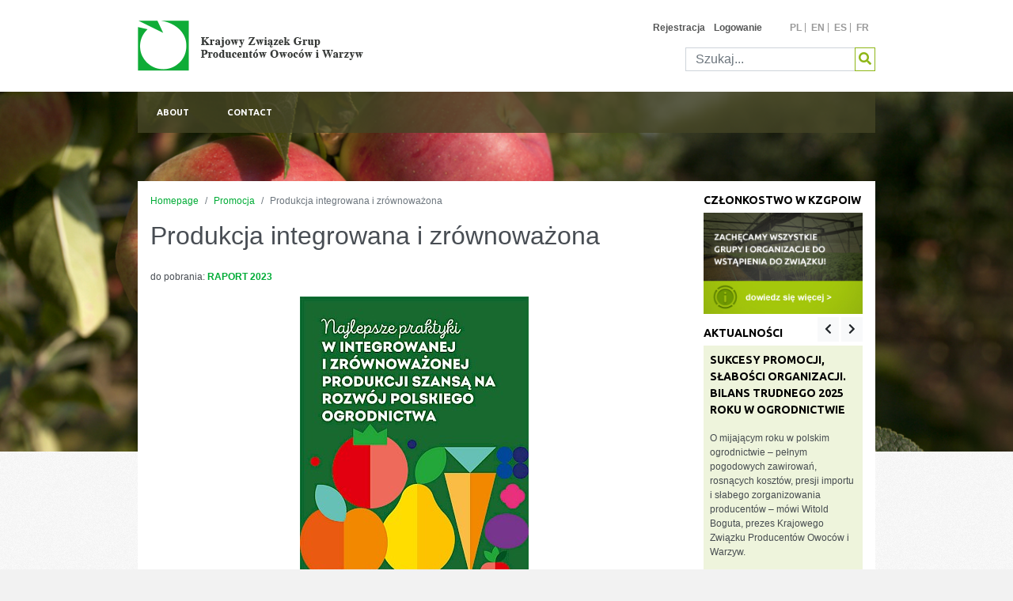

--- FILE ---
content_type: text/html; charset=utf-8
request_url: https://grupyogrodnicze.pl/en/promocja/produkcja-integrowana-i-zrownowazona/
body_size: 4900
content:
<!DOCTYPE html>
<html lang="en">
    <head>
        <meta charset="utf-8">
        <meta name="viewport" content="width=device-width, initial-scale=1, shrink-to-fit=no">
        <meta name="description" content="">
        
        <title>Produkcja integrowana i zrównoważona</title>
<link rel="canonical" href="https://grupyogrodnicze.pl/en/promocja/produkcja-integrowana-i-zrownowazona/">
<meta property="og:title" content="Produkcja integrowana i zrównoważona">
<meta property="og:type" content="website">
<meta property="og:url" content="https://grupyogrodnicze.pl/en/promocja/produkcja-integrowana-i-zrownowazona/">
<meta name="twitter:card" content="summary">
<script type="application/ld+json">
{
  "@context": "https://schema.org",
  "@type": "BreadcrumbList",
  "itemListElement": [
  {
    "@type": "ListItem",
    "position": 1,
    "name": "Promocja",
    "item": "https://grupyogrodnicze.pl/en/promocja/"
  },
  {
    "@type": "ListItem",
    "position": 2,
    "name": "Produkcja integrowana i zr&oacute;wnoważona",
    "item": "https://grupyogrodnicze.pl/en/promocja/produkcja-integrowana-i-zrownowazona/"
  }
  ]
}
</script>
<meta name="generator" content="ProcessWire">
<link rel="alternate" href="https://grupyogrodnicze.pl/promocja/produkcja-integrowana-i-zrownowazona/" hreflang="pl">
<link rel="alternate" href="https://grupyogrodnicze.pl/promocja/produkcja-integrowana-i-zrownowazona/" hreflang="x-default">
<link rel="alternate" href="https://grupyogrodnicze.pl/en/promocja/produkcja-integrowana-i-zrownowazona/" hreflang="en">
<link rel="alternate" href="https://grupyogrodnicze.pl/es/promocja/produkcja-integrowana-i-zrownowazona/" hreflang="es">
<link rel="alternate" href="https://grupyogrodnicze.pl/fr/promocja/produkcja-integrowana-i-zrownowazona/" hreflang="fr">
        <link href="https://fonts.googleapis.com/css2?family=Ubuntu:wght@400;500;700&display=swap" rel="stylesheet"> 
        <link href="/site/templates/assets/css/app.css" rel="stylesheet">
        <link rel="stylesheet" type="text/css" href="https://cdn.jsdelivr.net/npm/cookieconsent@3/build/cookieconsent.min.css"/>
        <link rel="shortcut icon" href="/favicon.ico" type="image/x-icon">
        <link rel="icon" href="/favicon.ico" type="image/x-icon">

        
	<link rel='alternate' hreflang='pl' href='https://grupyogrodnicze.pl/promocja/produkcja-integrowana-i-zrownowazona/' />
	<link rel='alternate' hreflang='en' href='https://grupyogrodnicze.pl/en/promocja/produkcja-integrowana-i-zrownowazona/' />
	<link rel='alternate' hreflang='es' href='https://grupyogrodnicze.pl/es/promocja/produkcja-integrowana-i-zrownowazona/' />
	<link rel='alternate' hreflang='fr' href='https://grupyogrodnicze.pl/fr/promocja/produkcja-integrowana-i-zrownowazona/' />
    </head>
    <body class="page-body" >
        <header>
            <div class="container">
                <div class="row">
                    <div class="col">
                        <a href="/en/">
                            <img src="/site/templates/assets/images/logo.png" class="img-fluid logo" alt="KZGPOiW" />
                        </a>
                    </div>
                    <div class="col text-center text-lg-right">
                        <ul class="header-list list-inline d-inline-block">
                                                            <li class="list-inline-item"><a href="/en/user-zone/?register=1">Rejestracja</a></li>
                                <li class="list-inline-item"><a href="/en/user-zone/">Logowanie</a></li>
                                                    </ul>
                        <ul class="header-list list-inline language-switcher d-inline-block">

                                                            <li class="list-inline-item text-uppercase"><a href="https://grupyogrodnicze.pl/promocja/produkcja-integrowana-i-zrownowazona/">pl</a></li>
                                                            <li class="list-inline-item text-uppercase"><a href="https://grupyogrodnicze.pl/en/promocja/produkcja-integrowana-i-zrownowazona/">en</a></li>
                                                            <li class="list-inline-item text-uppercase"><a href="https://grupyogrodnicze.pl/es/promocja/produkcja-integrowana-i-zrownowazona/">es</a></li>
                                                            <li class="list-inline-item text-uppercase"><a href="https://grupyogrodnicze.pl/fr/promocja/produkcja-integrowana-i-zrownowazona/">fr</a></li>
                                                    </ul>
                        <form class="header-search-form ml-auto" action="/en/search/" method="GET">
                            <div class="input-group">
                                <input type="text" class="form-control" placeholder="Szukaj..." aria-label="Szukaj" name='q' value=''>
                                <div class="input-group-append">
                                    <button class="btn btn-outline-secondary" type="submit"><i class="fas fa-search"></i></button>
                                </div>
                            </div>
                        </form>
                    </div>
                </div>
            </div>
        </header>

        <div class="container">
            <nav class="navbar navbar-expand-lg navbar-dark bg-dark">
                <button class="navbar-toggler" type="button" data-toggle="collapse" data-target="#primaryNavbar" aria-controls="primaryNavbar" aria-expanded="false" aria-label="Toggle navigation">
                    <span class="navbar-toggler-icon"></span>
                </button>

                <div class="collapse navbar-collapse justify-content-md-center" id="primaryNavbar">
                    
<ul class="navbar-nav">
	<li class="nav-item">
		<a href='/en/about/'  class="nav-link px-4">About</a>
	</li>
	<li class="nav-item">
		<a href='/en/contact/'  class="nav-link px-4">Contact</a>
	</li>
</ul>                </div>
            </nav>
        </div>

                    <section class="home-slider-section">
                <div class="home-slider">
                    <div class="item">
                        <img src="/site/templates/assets/images/slide1-page.jpg" class="img-fluid"/>
                    </div>
                    <div class="item">
                        <img src="/site/templates/assets/images/slide2-page.jpg" class="img-fluid"/>
                    </div>
                    <div class="item">
                        <img src="/site/templates/assets/images/slide3-page.jpg" class="img-fluid"/>
                    </div>
                    <div class="item">
                        <img src="/site/templates/assets/images/slide4-page.jpg" class="img-fluid"/>
                    </div>
                    <div class="item">
                        <img src="/site/templates/assets/images/slide5-page.jpg" class="img-fluid"/>
                    </div>
                </div>
            </section>
        
        <div class="container main-container">

<div class="row no-gutters">
    <div class="col-lg-9">
        <main>
            <nav aria-label='breadcrumb'><ol class='breadcrumb bg-white p-0'><li class="breadcrumb-item"><a href="/en/">Homepage</a></li><li class="breadcrumb-item"><a href="/en/promocja/">Promocja</a></li><li class="breadcrumb-item active" aria-current="page">Produkcja integrowana i zrównoważona</li></ol></nav>
            <h2>Produkcja integrowana i zrównoważona</h2>
            <div class="main-content my-4">
                <p>do pobrania: <strong><a href="/site/assets/files/3148/raport_2023_online.pdf">RAPORT 2023</a></strong></p>

<p style="text-align:center;"><a href="/site/assets/files/3148/raport_2023_online.pdf"><img alt="" src="/site/assets/files/3148/raport-2023-okladka.289x0-is.jpg" width="289" /></a></p>

<p><br />
do pobrania: <strong><a href="/site/assets/files/3148/broszura_informacyjna_pl.pdf">BROSZURA INFORMACYJNA - Streszczenie Raportu</a><br />
                        <a href="/site/assets/files/3148/broszura_informacyjna_ang.pdf">INFORMATION BROCHURE - Summary of the Report</a></strong></p>

<p> </p>

<p><strong>FILMY:</strong></p>

<p>1. MOJE DOTYCHCZASOWE OSIĄGNIĘCIA</p>

<div class='TextformatterVideoEmbed' style='position:relative;margin:1em 0;padding-bottom:56.25%;height:0;overflow:hidden;'><iframe style='position:absolute;top:0;left:0;width:100%;height:100%;' width="1280" height="720" src="https://www.youtube.com/embed/zMU82Kf6fSA?feature=oembed" frameborder="0" allow="accelerometer; autoplay; clipboard-write; encrypted-media; gyroscope; picture-in-picture; web-share" allowfullscreen title="MOJE DOTYCHCZASOWE OSIĄGNIĘCIA"></iframe></div>

<p> </p>

<p>2. NAJLEPSZE PRAKTYKI W INTEGROWANEJ I ZRÓWNOWAŻONEJ PRODUKCJI WERSJA PEŁNA</p>

<div class='TextformatterVideoEmbed' style='position:relative;margin:1em 0;padding-bottom:56.25%;height:0;overflow:hidden;'><iframe style='position:absolute;top:0;left:0;width:100%;height:100%;' width="1280" height="720" src="https://www.youtube.com/embed/wR9x1snAAAY?t=12s&feature=oembed" frameborder="0" allow="accelerometer; autoplay; clipboard-write; encrypted-media; gyroscope; picture-in-picture; web-share" allowfullscreen title="NAJLEPSZE PRAKTYKI W INTEGROWANEJ I ZRÓWNOWAŻONEJ PRODUKCJI WERSJA PEŁNA"></iframe></div>

<p> </p>

<p>3. NAJLEPSZE PRAKTYKI W INTEGROWANEJ I ZRÓWNOWAŻONEJ PRODUKCJI WERSJA KRÓTKA</p>

<div class='TextformatterVideoEmbed' style='position:relative;margin:1em 0;padding-bottom:56.25%;height:0;overflow:hidden;'><iframe style='position:absolute;top:0;left:0;width:100%;height:100%;' width="1280" height="720" src="https://www.youtube.com/embed/7XoBoArrLcA?t=37s&feature=oembed" frameborder="0" allow="accelerometer; autoplay; clipboard-write; encrypted-media; gyroscope; picture-in-picture; web-share" allowfullscreen title="NAJLEPSZE PRAKTYKI W INTEGROWANEJ I ZRÓWNOWAŻONEJ PRODUKCJI WERSJA KRÓTKA"></iframe></div>

<p> </p>

<p>4. NASZE ZASOBY</p>

<div class='TextformatterVideoEmbed' style='position:relative;margin:1em 0;padding-bottom:56.25%;height:0;overflow:hidden;'><iframe style='position:absolute;top:0;left:0;width:100%;height:100%;' width="1280" height="720" src="https://www.youtube.com/embed/VNuOdgZoTd4?t=4s&feature=oembed" frameborder="0" allow="accelerometer; autoplay; clipboard-write; encrypted-media; gyroscope; picture-in-picture; web-share" allowfullscreen title="NASZE ZASOBY"></iframe></div>

<p> </p>

<p>5. NOWE TECHNOLOGIE</p>

<div class='TextformatterVideoEmbed' style='position:relative;margin:1em 0;padding-bottom:56.25%;height:0;overflow:hidden;'><iframe style='position:absolute;top:0;left:0;width:100%;height:100%;' width="1280" height="720" src="https://www.youtube.com/embed/Q6z5K0AbEI8?t=4s&feature=oembed" frameborder="0" allow="accelerometer; autoplay; clipboard-write; encrypted-media; gyroscope; picture-in-picture; web-share" allowfullscreen title="NOWE TECHNOLOGIE"></iframe></div>

<p> </p>

<p>6. WYZWANIA NA NADCHODACE LATA</p>

<div class='TextformatterVideoEmbed' style='position:relative;margin:1em 0;padding-bottom:56.25%;height:0;overflow:hidden;'><iframe style='position:absolute;top:0;left:0;width:100%;height:100%;' width="1280" height="720" src="https://www.youtube.com/embed/m69Q81Wc0lw?t=4s&feature=oembed" frameborder="0" allow="accelerometer; autoplay; clipboard-write; encrypted-media; gyroscope; picture-in-picture; web-share" allowfullscreen title="WYZWANIA NA NADCHODACE LATA"></iframe></div>            </div>
                                        <!-- files -->
                <div class="row">
                    <div class="col">
                        <table class="table table-sm table-striped table-borderless">
                                                            <tr>
                                    <td><img src="/site/templates/assets/images/pdf.png" class="mr-4"/> <b></b></td>
                                    <td class="text-right" style="width:20%;"><a href="/site/assets/files/3148/raport_2023_online.pdf" class="btn btn-link btn-sm">Pobierz <i class="fas fa-download ml-2"></i></a></td>
                                </tr>
                                                            <tr>
                                    <td><img src="/site/templates/assets/images/pdf.png" class="mr-4"/> <b></b></td>
                                    <td class="text-right" style="width:20%;"><a href="/site/assets/files/3148/broszura_informacyjna_pl.pdf" class="btn btn-link btn-sm">Pobierz <i class="fas fa-download ml-2"></i></a></td>
                                </tr>
                                                            <tr>
                                    <td><img src="/site/templates/assets/images/pdf.png" class="mr-4"/> <b></b></td>
                                    <td class="text-right" style="width:20%;"><a href="/site/assets/files/3148/broszura_informacyjna_ang.pdf" class="btn btn-link btn-sm">Pobierz <i class="fas fa-download ml-2"></i></a></td>
                                </tr>
                                                    </table>
                    </div>
                </div>
                    </main>
    </div>
    <div class="col-lg-3">
        
<aside>
    <h5 class="heading">Członkostwo w KZGPOiW</h5>
    <a href="/en/czlonkowie/jak-zostac-czlonkiem-zwiazku/">
        <img src="/site/templates/assets/images/banner_do_zwiazku.jpg" class="img-fluid mb-3" />
    </a>
            <h5 class="heading">Aktualności</h5>
        <div class="latest-posts-slider-wrapper">
            <div class="slider-control">
                <button type="button" class="btn btn-light btn-sm"><i class="fas fa-chevron-left"></i></button>
                <button type="button" class="btn btn-light btn-sm"><i class="fas fa-chevron-right"></i></button>
            </div>
            <div class="latest-posts-slider">
                                    <div class="item">
                        <p class="heading">Sukcesy promocji, słabości organizacji. Bilans trudnego 2025 roku w ogrodnictwie</p>
                        <p>O mijającym roku w polskim ogrodnictwie – pełnym pogodowych zawirowań, rosnących kosztów, presji importu i słabego zorganizowania producentów – mówi Witold Boguta, prezes Krajowego Związku Producentów Owoców i Warzyw.</p>
                        <a href="/en/aktualnosci/media/sukcesy-promocji-slabosci-organizacji-bilans-trudnego-2025-roku-w-ogrodnictwie/">czytaj więcej</a>
                    </div>
                                    <div class="item">
                        <p class="heading">Konferencja SadyOgrody.pl – Innowacje i Perspektywy 2025</p>
                        <p>W dniu 20 listopada br. na Stadionie Legii w Warszawie odbyła się Konferencja SadyOgrody.pl – Innowacje i Perspektywy. Jedno z najważniejszych wydarzeń ogrodniczych w Polsce – miejsce spotkań, inspiracji i realnej rozmowy o przyszłości polskich owoców i warzyw. Tegoroczna edycja skupiła się na tym, jak budować nowoczesną, odporną i konkurencyjną produkcję w obliczu dynamicznych zmian klimatycznych, regulacyjnych i rynkowych.</p>
                        <a href="/en/aktualnosci/konferencje/konferencja-sadyogrody.pl-innowacje-i-perspektywy-2025/">czytaj więcej</a>
                    </div>
                                    <div class="item">
                        <p class="heading">Boże Narodzenie 2025</p>
                        <p></p>
                        <a href="/en/aktualnosci/inne/boze-narodzenie-2025/">czytaj więcej</a>
                    </div>
                                    <div class="item">
                        <p class="heading">Polskie Forum Żywności Ekologicznej</p>
                        <p>W dniach 25–27 listopada 2025 roku, podczas targów BIOEXPO w PTAK Warsaw Expo w Nadarzynie, odbyło się Polskie Forum Żywności Ekologicznej 2025 — ważne spotkanie środowiska bio, producentów, ekspertów, przedstawicieli administracji i nauki, poświęcone kluczowym wyzwaniom i perspektywom polskiej żywności ekologicznej. Organizatorem tego wydarzenia była Polska Izba Żywności Ekologicznej. KZGPOiW objął wydarzenie patronatem honorowym.</p>
                        <a href="/en/aktualnosci/konferencje/polskie-forum-zywnosci-ekologicznej-2026/">czytaj więcej</a>
                    </div>
                            </div>
        </div>
    </aside>    </div>
</div>
<footer>
    <div class="row">
        <div class="col-lg">
            <h5 class="heading">Ciekawe linki</h5>
            <ul class="footer-list">
                <li><a href="http://www.minrol.gov.pl">Ministerstwo Rolnictwa i Rozwoju Wsi</a></li>
                <li><a href="http://www.kowr.gov.pl">Krajowy Ośrodek Wsparcia Rolnictwa</a></li>
                <li><a href="http://www.arimr.gov.pl">Agencja Restrukturyzacji i Modernizacji Rolnictwa </a></li>
                <li><a href="http://www.inhort.pl">Instytut Ogrodnictwa</a></li>
                <li><a href="http://www.piorin.gov.pl">Państwowa Inspekcja Ochrony Roślin i Nasiennictwa</a></li>
                <li><a href="http://www.ijhar-s.gov.pl">Inspekcja Jakości Handlowej Artykułów Rolno- -Spożywczych</a></li>
                <li><a href="http://www.ierigz.waw.pl">Instytut Ekonomiki Rolnictwa i Gospodarki Żywnościowej</a></li>
                <li><a href="http://www.cdr.gov.pl/">Centrum Doradztwa Rolniczego w Brwinowie</a></li>
                <li><a href="http://www.krir.pl">Krajowa Rada Izb Rolniczych</a></li>
            </ul>
            <h5 class="heading">Dowiedz się więcej</h5>
            <ul class="footer-list">
                <li><a href="/en/faq/" class="font-weight-bold">FAQ</a></li>
                <li><a href="/en/polityka-prywatnosci-i-plikow-cookies/" class="font-weight-bold">Polityka prywatności i plików cookies</a></li>
            </ul>
        </div>
        <div class="col-lg">
            <h5 class="heading">Organizacje współpracujące</h5>
            <ul class="footer-list">
                <li><a href="http://www.trsk.pl">Towarzystwo Rozwoju Sadów Karłowych &nbsp;</a></li>
                <li><a href="http://www.sbgu.com.pl">Stowarzyszenie Branży Grzybów Uprawnych</a></li>
                <li><a href="http://www.polskiesadownictwo.pl">Związek Sadowników RP </a></li>
                <li><a href="http://www.uniaowocowa.pl">Stowarzyszenie Polskich Dystrybutorów Owoców i Warzyw "Unia Owocowa"</a></li>
                <li><a href="http://www.sps.agro.pl">Stowarzyszenie Polskich Szkółkarzy</a></li>
                <li><a href="http://www.jablkagrojeckie.pl">Stowarzyszenie Sady Grójeckie</a></li>
                <li><a href="http://www.borowka.org.pl">Stowarzyszenie Plantatorów Borówki Amerykańskiej</a></li>
                <li><a href="http://www.krs.org.pl/">Krajowa Rada Spółdzielcza</a></li>
                <li><a href="http://www.kups.org.pl/konsumenci">Stowarzyszenie Krajowa Unia Producentów Soków</a></li>
                <li>Polski Związek Ogrodniczy</li>
                <li><a href="http://sitspoz.pl/index.php/jednostki-branowe/owocow-i-warzyw/97-krajowa-rada-przetworstwa-i-zamraalnictwa-owocow">Krajowa Rada Przetwórstwa i Zamrażalnictwa Owoców i Warzyw</a></li>
                <li><a href="http://www.spoiw.com.pl">Stowarzyszenie Przetwórców Owoców i Warzyw</a></li>
                <li><a href="http://fbzpr.xelibri.pl/">Federacja Branżowych Związków Producentów Rolnych</a></li>
                <li><a href="http://www.srw.org.pl/">Stowarzyszenie Rzeźników i Wędliniarzy RP</a></li>
                <li>Stowarzyszenie Plantatorów Truskawki</li>
            </ul>
        </div>
        <div class="col-lg-3">
            <h5 class="heading">Szybki kontakt</h5>
            <ul class="list-unstyled contact-list mt-3">
                <li class="media">
                    <img src="/site/templates/assets/images/icon_mail.png" class="mr-3" alt="...">
                    <div class="media-body">
                        <h5 class="mt-0 mb-1">E-mail:</h5>
                        <a href="mailto:">biuro@grupyogrodnicze.pl</a>
                    </div>
                </li>
                <li class="media my-4">
                    <img src="/site/templates/assets/images/icon_phone.png" class="mr-3" alt="...">
                    <div class="media-body">
                        <h5 class="mt-0 mb-1">Prezes KZGPOiW:</h5>
                        <a href="tel:">tel: 504 096 015</a>
                    </div>
                </li>
                <li class="media">
                    <img src="/site/templates/assets/images/icon_phone_m.png" class="mr-3" alt="...">
                    <div class="media-body">
                        <h5 class="mt-0 mb-1">Biuro:</h5>
                        <a href="tel:">tel./fax (22) 505 47 01</a>
                    </div>
                </li>
            </ul>
        </div>
    </div>
    <div class="row footer-copy">
        <div class="col text-center text-lg-left">
            <p class="m-0">&copy; KZGPOiW 2020</p>
        </div>
        <div class="col text-center text-lg-right">
            <p class="m-0">
                Realizacja: <a href="https://optimamedia.pl">optimamedia.pl</a>
            </p>
        </div>
    </div>
</footer>
</div>

<script src="/site/templates/node_modules/jquery/dist/jquery.min.js"></script>
<script src="/site/templates/node_modules/popper.js/dist/umd/popper.min.js"></script>
<script src="/site/templates/node_modules/bootstrap/dist/js/bootstrap.min.js"></script>
<script src="/site/templates/node_modules/tiny-slider/dist/min/tiny-slider.js"></script>
<script src="/site/templates/node_modules/lightbox2/dist/js/lightbox.min.js"></script>
<script src="/site/templates/assets/js/app.js"></script>

</body>
</html>

--- FILE ---
content_type: application/javascript
request_url: https://grupyogrodnicze.pl/site/templates/assets/js/app.js
body_size: 434
content:
(function () {
    'use strict';
    window.addEventListener('load', function () {
        // Fetch all the forms we want to apply custom Bootstrap validation styles to
        var forms = document.getElementsByClassName('needs-validation');
        // Loop over them and prevent submission
        var validation = Array.prototype.filter.call(forms, function (form) {
            form.addEventListener('submit', function (event) {
                if (form.checkValidity() === false) {
                    event.preventDefault();
                    event.stopPropagation();
                } else {
                    event.preventDefault();
                    event.stopPropagation();

                    var url = form.getAttribute('action');

                    $.ajax({
                        url: url,
                        data: $('#contact-form').serialize(),
                        type: "POST",
                        dataType: 'json',
                        success: function (data) {
                            var message = $('<div></div>', {class: 'alert alert-success my-4'}).html(data);
                            $('#contact-form').prepend(message);
                        },
                        error: function () {}
                    });
                }
                form.classList.add('was-validated');
            }, false);
        });
    }, false);

    $(document).ready(function () {
        if ($('.home-slider').length) {
            var slider = tns({
                container: '.home-slider',
                items: 1,
                slideBy: 'page',
                autoplay: true,
                controls: false,
                autoplayButtonOutput: false,
                mouseDrag: true,
            });
        }
        if ($('.logos-slider').length) {
            var logosslider = tns({
                container: '.logos-slider',
                items: 1,
                slideBy: 'page',
                autoplay: true,
                controls: true,
                nav: false,
                autoplayButtonOutput: false,
                mouseDrag: true,
                controlsContainer: '#logos-slider-controls'
            });
        }
        if ($('.latest-events-slider').length) {
            var latestEventsSlider = tns({
                container: '.latest-events-slider',
                items: 5,
                nav: false,
                controls: false,
                autoplay: true,
                autoplayButtonOutput: false,
                mouseDrag: true,
                axis: "vertical",
                swipeAngle: false,
                speed: 400
            });
        }
        if ($('.latest-posts-slider').length) {
            var latestPostsSlider = tns({
                container: '.latest-posts-slider',
                items: 1,
                slideBy: 'page',
                autoplay: true,
                autoplayButtonOutput: false,
                mouseDrag: true,
                controlsContainer: '.slider-control'
            });
        }
    });

})();